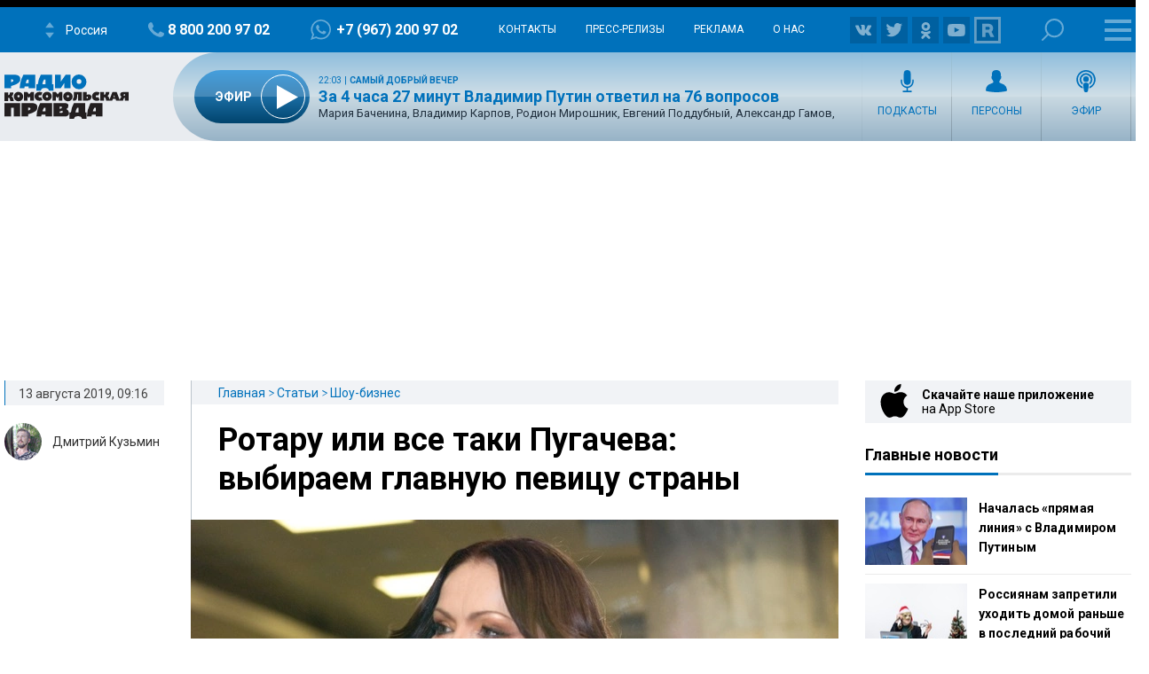

--- FILE ---
content_type: text/html; charset=utf-8
request_url: https://www.google.com/recaptcha/api2/aframe
body_size: 268
content:
<!DOCTYPE HTML><html><head><meta http-equiv="content-type" content="text/html; charset=UTF-8"></head><body><script nonce="zlSSxA4jkSONLZuLsVUF8Q">/** Anti-fraud and anti-abuse applications only. See google.com/recaptcha */ try{var clients={'sodar':'https://pagead2.googlesyndication.com/pagead/sodar?'};window.addEventListener("message",function(a){try{if(a.source===window.parent){var b=JSON.parse(a.data);var c=clients[b['id']];if(c){var d=document.createElement('img');d.src=c+b['params']+'&rc='+(localStorage.getItem("rc::a")?sessionStorage.getItem("rc::b"):"");window.document.body.appendChild(d);sessionStorage.setItem("rc::e",parseInt(sessionStorage.getItem("rc::e")||0)+1);localStorage.setItem("rc::h",'1766182084696');}}}catch(b){}});window.parent.postMessage("_grecaptcha_ready", "*");}catch(b){}</script></body></html>

--- FILE ---
content_type: text/javascript; charset=utf-8
request_url: https://rb.infox.sg/json?id=26404&adblock=false&o=0
body_size: 19573
content:
[{"img": "https://rb.infox.sg/img/887764/image_502.jpg?131", "width": "240", "height": "240", "bg_hex": "#C8B2B3", "bg_rgb": "200,178,179", "text_color": "#000", "timestamp": "1766182085460", "created": "1764774182534", "id": "887764", "title": "Директор Ларисы Долиной опроверг слухи об «отмене» певицы", "category": "afisha", "body": "Фото: официальный сайт президента РФ <br/> Ситуацию вокруг певицы Ларисы Долиной, связанную с продажей квартиры, продолжают активно обсуждать в обществе и в СМИ, но критика", "source": "regions.ru", "linkTarget": "byDefault", "url": "//rb.infox.sg/click?aid=887764&type=exchange&id=26404&su=aHR0cHM6Ly9jaXMuaW5mb3guc2cvb3RoZXJzL25ld3MvNWZIeHgvP3V0bV9zb3VyY2U9cmFkaW9rcC5ydSZ1dG1fY2FtcGFpZ249MjY0MDQmdXRtX21lZGl1bT1leGNoYW5nZSZ1dG1fY29udGVudD1yZWdpb25zLnJ1JmlkPXJhZGlva3AucnU="}, {"img": "https://rb.infox.sg/img/888530/image_502.jpg?335", "width": "240", "height": "240", "bg_hex": "#878079", "bg_rgb": "135,128,121", "text_color": "#000", "timestamp": "1766182085460", "created": "1764951579065", "id": "888530", "title": "Почему житель Подмосковья не может построить дачу на своей земле", "category": "house", "body": "Фото: пресс-служба МВД Верховный суд РФ рассматривает иск жителя Подмосковья, который купил землю под дачу, но не может на ней построить дом. Об этом сообщает «Коммерсантъ».", "source": "regions.ru", "linkTarget": "byDefault", "url": "//rb.infox.sg/click?aid=888530&type=exchange&id=26404&su=aHR0cHM6Ly9jaXMuaW5mb3guc2cvb3RoZXJzL25ld3MvNWdhUk8vP3V0bV9zb3VyY2U9cmFkaW9rcC5ydSZ1dG1fY2FtcGFpZ249MjY0MDQmdXRtX21lZGl1bT1leGNoYW5nZSZ1dG1fY29udGVudD1yZWdpb25zLnJ1JmlkPXJhZGlva3AucnU="}, {"img": "https://rb.infox.sg/img/886715/image_502.jpg?361", "width": "240", "height": "240", "bg_hex": "#412008", "bg_rgb": "65,32,8", "text_color": "#fff", "timestamp": "1766182085460", "created": "1764576553010", "id": "886715", "title": "Магнитная буря грозит катастрофическими возмущениями Земле", "category": "science", "body": "Фото: REGIONS/Сгенерировано нейросетью GPT Images от OpenAI <br/> Ученые лаборатории солнечной астрономии Института космических<br/>исследований РАН сделали заявление о формировании на", "source": "regions.ru", "linkTarget": "byDefault", "url": "//rb.infox.sg/click?aid=886715&type=exchange&id=26404&su=aHR0cHM6Ly9jaXMuaW5mb3guc2cvb3RoZXJzL25ld3MvNWY3eTQvP3V0bV9zb3VyY2U9cmFkaW9rcC5ydSZ1dG1fY2FtcGFpZ249MjY0MDQmdXRtX21lZGl1bT1leGNoYW5nZSZ1dG1fY29udGVudD1yZWdpb25zLnJ1JmlkPXJhZGlva3AucnU="}, {"img": "https://rb.infox.sg/img/888897/image_502.jpg?976", "width": "240", "height": "240", "bg_hex": "#2F2F1A", "bg_rgb": "47,47,26", "text_color": "#fff", "timestamp": "1766182085460", "created": "1765199688411", "id": "888897", "title": "Вьетнам превращается в новую туристическую Мекку", "category": "travels", "body": "За первые 11 месяцев 2025 года Вьетнам посетили 19,15 млн иностранных туристов.", "source": "abnews.ru", "linkTarget": "byDefault", "url": "//rb.infox.sg/click?aid=888897&type=exchange&id=26404&su=aHR0cHM6Ly9jaXMuaW5mb3guc2cvb3RoZXJzL25ld3MvNWd3dDAvP3V0bV9zb3VyY2U9cmFkaW9rcC5ydSZ1dG1fY2FtcGFpZ249MjY0MDQmdXRtX21lZGl1bT1leGNoYW5nZSZ1dG1fY29udGVudD1hYm5ld3MucnUmaWQ9cmFkaW9rcC5ydS=="}, {"img": "https://rb.infox.sg/img/888892/image_502.jpg?856", "width": "240", "height": "240", "bg_hex": "#94948C", "bg_rgb": "148,148,140", "text_color": "#000", "timestamp": "1766182085460", "created": "1765199363379", "id": "888892", "title": "Собаки оказались умнее, чем полагали ученые", "category": "science", "body": "Современные исследования показали, что собаки способны понимать до сотни слов, а некоторые породы \u2014 более тысячи. Их когнитивные навыки сопоставимы", "source": "abnews.ru", "linkTarget": "byDefault", "url": "//rb.infox.sg/click?aid=888892&type=exchange&id=26404&su=aHR0cHM6Ly9jaXMuaW5mb3guc2cvb3RoZXJzL25ld3MvNWd3VjcvP3V0bV9zb3VyY2U9cmFkaW9rcC5ydSZ1dG1fY2FtcGFpZ249MjY0MDQmdXRtX21lZGl1bT1leGNoYW5nZSZ1dG1fY29udGVudD1hYm5ld3MucnUmaWQ9cmFkaW9rcC5ydS=="}, {"img": "https://rb.infox.sg/img/888818/image_502.jpg?300", "width": "240", "height": "240", "bg_hex": "#4C5962", "bg_rgb": "76,89,98", "text_color": "#fff", "timestamp": "1766182085460", "created": "1765189555957", "id": "888818", "title": "Какие симптомы могут быть при инфаркте", "category": "health", "body": "Фото: istockphoto.com/PixelsEffect Инфаркт может проявляться симптомами, которые часто не ассоциируются с сердечными проблемами. Об этом в эфире программы «О самом главном» на канале «Россия 1» рассказал", "source": "regions.ru", "linkTarget": "byDefault", "url": "//rb.infox.sg/click?aid=888818&type=exchange&id=26404&su=aHR0cHM6Ly9jaXMuaW5mb3guc2cvb3RoZXJzL25ld3MvNWd5RTYvP3V0bV9zb3VyY2U9cmFkaW9rcC5ydSZ1dG1fY2FtcGFpZ249MjY0MDQmdXRtX21lZGl1bT1leGNoYW5nZSZ1dG1fY29udGVudD1yZWdpb25zLnJ1JmlkPXJhZGlva3AucnU="}, {"img": "https://rb.infox.sg/img/886720/image_502.jpg?912", "width": "240", "height": "240", "bg_hex": "#433122", "bg_rgb": "67,49,34", "text_color": "#fff", "timestamp": "1766182085460", "created": "1764577126148", "id": "886720", "title": "Хотите выспаться: откажитесь от этих продуктов на ужин", "category": "health", "body": "Фото: istockphoto.com/Liudmila Chernetska Употребление кофе, жирного мяса и фастфуда на ужин может стать причиной бессонницы и существенно ухудшить качество сна. Об этом в разговоре с «Лентой.ру» заявила", "source": "regions.ru", "linkTarget": "byDefault", "url": "//rb.infox.sg/click?aid=886720&type=exchange&id=26404&su=aHR0cHM6Ly9jaXMuaW5mb3guc2cvb3RoZXJzL25ld3MvNWY3N3YvP3V0bV9zb3VyY2U9cmFkaW9rcC5ydSZ1dG1fY2FtcGFpZ249MjY0MDQmdXRtX21lZGl1bT1leGNoYW5nZSZ1dG1fY29udGVudD1yZWdpb25zLnJ1JmlkPXJhZGlva3AucnU="}, {"img": "https://rb.infox.sg/img/888900/image_502.jpg?796", "width": "240", "height": "240", "bg_hex": "#36383C", "bg_rgb": "54,56,60", "text_color": "#fff", "timestamp": "1766182085460", "created": "1765199789883", "id": "888900", "title": "В России появилась новая схема обмана пожилых людей", "category": "house", "body": "В России зафиксирован рост случаев мошенничества с участием пожилых людей, когда злоумышленники звонят по стационарным телефонам и представляются медработниками, чтобы", "source": "abnews.ru", "linkTarget": "byDefault", "url": "//rb.infox.sg/click?aid=888900&type=exchange&id=26404&su=aHR0cHM6Ly9jaXMuaW5mb3guc2cvb3RoZXJzL25ld3MvNWd3c1kvP3V0bV9zb3VyY2U9cmFkaW9rcC5ydSZ1dG1fY2FtcGFpZ249MjY0MDQmdXRtX21lZGl1bT1leGNoYW5nZSZ1dG1fY29udGVudD1hYm5ld3MucnUmaWQ9cmFkaW9rcC5ydS=="}, {"img": "https://rb.infox.sg/img/888856/image_502.jpg?142", "width": "240", "height": "240", "bg_hex": "#5C2134", "bg_rgb": "92,33,52", "text_color": "#fff", "timestamp": "1766182085460", "created": "1765195042114", "id": "888856", "title": "Буланова высказалась об уходе своих танцоров", "category": "afisha", "body": "Певица Татьяна Буланова на XIII Народной премии «Звезды Дорожного радио» прокомментировала уход своих танцоров. Она опровергла слухи о завышенных гонорарах, но не раскрыла истинную причину", "source": "rambler.ru", "linkTarget": "byDefault", "url": "//rb.infox.sg/click?aid=888856&type=exchange&id=26404&su=aHR0cHM6Ly9jaXMuaW5mb3guc2cvb3RoZXJzL25ld3MvNWdGdncvP3V0bV9zb3VyY2U9cmFkaW9rcC5ydSZ1dG1fY2FtcGFpZ249MjY0MDQmdXRtX21lZGl1bT1leGNoYW5nZSZ1dG1fY29udGVudD1yYW1ibGVyLnJ1JmlkPXJhZGlva3AucnU="}, {"img": "https://rb.infox.sg/img/889394/image_502.jpg?685", "width": "240", "height": "240", "bg_hex": "#B2ABA8", "bg_rgb": "178,171,168", "text_color": "#000", "timestamp": "1766182085460", "created": "1765349709133", "id": "889394", "title": "«Себя пусть отменят»: Пригожин выступил против травли Долиной", "category": "afisha", "body": "Фото: соцсети <br/> Продюсер Иосиф Пригожин во время мероприятия «Новый год в Кремле» высказался о травле артистов и публично поддержал Ларису Долину, ранее ставшую", "source": "regions.ru", "linkTarget": "byDefault", "url": "//rb.infox.sg/click?aid=889394&type=exchange&id=26404&su=aHR0cHM6Ly9jaXMuaW5mb3guc2cvb3RoZXJzL25ld3MvNWgyanMvP3V0bV9zb3VyY2U9cmFkaW9rcC5ydSZ1dG1fY2FtcGFpZ249MjY0MDQmdXRtX21lZGl1bT1leGNoYW5nZSZ1dG1fY29udGVudD1yZWdpb25zLnJ1JmlkPXJhZGlva3AucnU="}, {"img": "https://rb.infox.sg/img/888838/image_502.jpg?644", "width": "240", "height": "240", "bg_hex": "#807172", "bg_rgb": "128,113,114", "text_color": "#fff", "timestamp": "1766182085460", "created": "1765190893114", "id": "888838", "title": "Молоко без лактозы: почему его покупают все чаще", "category": "health", "body": "Фото: istockphoto.com/alvarez <br/> В России заметно вырос спрос на безлактозные молочные продукты. По данным исследовательской компании NTech, которые приводят «Ведомости», за период с октября 2024", "source": "regions.ru", "linkTarget": "byDefault", "url": "//rb.infox.sg/click?aid=888838&type=exchange&id=26404&su=aHR0cHM6Ly9jaXMuaW5mb3guc2cvb3RoZXJzL25ld3MvNWd4aHovP3V0bV9zb3VyY2U9cmFkaW9rcC5ydSZ1dG1fY2FtcGFpZ249MjY0MDQmdXRtX21lZGl1bT1leGNoYW5nZSZ1dG1fY29udGVudD1yZWdpb25zLnJ1JmlkPXJhZGlva3AucnU="}, {"img": "https://rb.infox.sg/img/886700/image_502.jpg?396", "width": "240", "height": "240", "bg_hex": "#344C60", "bg_rgb": "52,76,96", "text_color": "#fff", "timestamp": "1766182085460", "created": "1764574299286", "id": "886700", "title": "Потепление в разгар зимы: метеорологи раскрыли прогноз на декабрь", "category": "house", "body": "Фото: медиасток.рф <br/> В Подмосковье ожидается спокойная и мягкая погода в первый день зимы. Атмосферная ситуация будет формироваться под влиянием области повышенного давления.", "source": "regions.ru", "linkTarget": "byDefault", "url": "//rb.infox.sg/click?aid=886700&type=exchange&id=26404&su=aHR0cHM6Ly9jaXMuaW5mb3guc2cvb3RoZXJzL25ld3MvNWZhcFAvP3V0bV9zb3VyY2U9cmFkaW9rcC5ydSZ1dG1fY2FtcGFpZ249MjY0MDQmdXRtX21lZGl1bT1leGNoYW5nZSZ1dG1fY29udGVudD1yZWdpb25zLnJ1JmlkPXJhZGlva3AucnU="}, {"img": "https://rb.infox.sg/img/891758/image_502.jpg?159", "width": "240", "height": "240", "bg_hex": "#655A5A", "bg_rgb": "101,90,90", "text_color": "#fff", "timestamp": "1766182085460", "created": "1766050031778", "id": "891758", "title": "Любовь не греет. Газманова бросили", "category": "afisha", "body": "Народный артист встретил свою главную музу, когда уже состоял в браке. Однако вспыхнувшие к молодой блондинке чувства заставили Олега Газманова", "source": "howto-news.info", "linkTarget": "byDefault", "url": "//rb.infox.sg/click?aid=891758&type=exchange&id=26404&su=aHR0cHM6Ly9jaXMuaW5mb3guc2cvb3RoZXJzL25ld3MvNWlDZVovP3V0bV9zb3VyY2U9cmFkaW9rcC5ydSZ1dG1fY2FtcGFpZ249MjY0MDQmdXRtX21lZGl1bT1leGNoYW5nZSZ1dG1fY29udGVudD1ob3d0by1uZXdzLmluZm8maWQ9cmFkaW9rcC5ydS=="}, {"img": "https://rb.infox.sg/img/891734/image_502.jpg?281", "width": "240", "height": "240", "bg_hex": "#5B191D", "bg_rgb": "91,25,29", "text_color": "#fff", "timestamp": "1766182085460", "created": "1766048225489", "id": "891734", "title": "Дизайнер раскрыла стоимость новогоднего убранства дома Киркорова", "category": "afisha", "body": "Певец Филипп Киркоров потратил до пяти миллионов рублей на новогодний декор своего дома. Об этом рассказала дизайнер Светлана Власова. По", "source": "abnews.ru", "linkTarget": "byDefault", "url": "//rb.infox.sg/click?aid=891734&type=exchange&id=26404&su=aHR0cHM6Ly9jaXMuaW5mb3guc2cvb3RoZXJzL25ld3MvNWlEY1ovP3V0bV9zb3VyY2U9cmFkaW9rcC5ydSZ1dG1fY2FtcGFpZ249MjY0MDQmdXRtX21lZGl1bT1leGNoYW5nZSZ1dG1fY29udGVudD1hYm5ld3MucnUmaWQ9cmFkaW9rcC5ydS=="}, {"img": "https://rb.infox.sg/img/890751/image_502.jpg?955", "width": "240", "height": "240", "bg_hex": "#945F48", "bg_rgb": "148,95,72", "text_color": "#fff", "timestamp": "1766182085460", "created": "1765799125499", "id": "890751", "title": "Натали впервые подробно рассказала, что спасло ее после трагедии", "category": "afisha", "body": "Фото: ТАСС/Елизавета Клементьева <br/> Певица Натали рассказала в эфире шоу «Привет, Андрей!», что помогло ей справиться со смертью мужа и снова вернуться к жизни и работе", "source": "regions.ru", "linkTarget": "byDefault", "url": "//rb.infox.sg/click?aid=890751&type=exchange&id=26404&su=aHR0cHM6Ly9jaXMuaW5mb3guc2cvb3RoZXJzL25ld3MvNWhYSGovP3V0bV9zb3VyY2U9cmFkaW9rcC5ydSZ1dG1fY2FtcGFpZ249MjY0MDQmdXRtX21lZGl1bT1leGNoYW5nZSZ1dG1fY29udGVudD1yZWdpb25zLnJ1JmlkPXJhZGlva3AucnU="}, {"img": "https://rb.infox.sg/img/888884/image_502.jpg?395", "width": "240", "height": "240", "bg_hex": "#E5E6E5", "bg_rgb": "229,230,229", "text_color": "#000", "timestamp": "1766182085460", "created": "1765199032956", "id": "888884", "title": "Врач рассказала, как быстро распознать скачки давления", "category": "health", "body": "Ощущение тяжести в голове, покраснение лица и головная боль зачастую свидетельствуют о повышенном артериальном давлении.", "source": "abnews.ru", "linkTarget": "byDefault", "url": "//rb.infox.sg/click?aid=888884&type=exchange&id=26404&su=aHR0cHM6Ly9jaXMuaW5mb3guc2cvb3RoZXJzL25ld3MvNWd4UjcvP3V0bV9zb3VyY2U9cmFkaW9rcC5ydSZ1dG1fY2FtcGFpZ249MjY0MDQmdXRtX21lZGl1bT1leGNoYW5nZSZ1dG1fY29udGVudD1hYm5ld3MucnUmaWQ9cmFkaW9rcC5ydS=="}, {"img": "https://rb.infox.sg/img/891560/image_502.jpg?287", "width": "240", "height": "240", "bg_hex": "#1A160D", "bg_rgb": "26,22,13", "text_color": "#fff", "timestamp": "1766182085460", "created": "1765981825992", "id": "891560", "title": "Как 71-летний старик три года тайно обитал под землей", "category": "house", "body": "Необычная история произошла на Тайване: пенсионер, оставшийся без жилья, тайно обосновался в подвале многоквартирного дома, где ранее работал управдомом. Квартиру", "source": "abnews.ru", "linkTarget": "byDefault", "url": "//rb.infox.sg/click?aid=891560&type=exchange&id=26404&su=aHR0cHM6Ly9jaXMuaW5mb3guc2cvb3RoZXJzL25ld3MvNWlDeVkvP3V0bV9zb3VyY2U9cmFkaW9rcC5ydSZ1dG1fY2FtcGFpZ249MjY0MDQmdXRtX21lZGl1bT1leGNoYW5nZSZ1dG1fY29udGVudD1hYm5ld3MucnUmaWQ9cmFkaW9rcC5ydS=="}, {"img": "https://rb.infox.sg/img/890397/image_502.jpg?686", "width": "240", "height": "240", "bg_hex": "#B4AAA8", "bg_rgb": "180,170,168", "text_color": "#000", "timestamp": "1766182085460", "created": "1765545433348", "id": "890397", "title": "Врач предупредила о вреде заклеивания рта на ночь", "category": "health", "body": "Дыхание ртом во сне может негативно влиять на здоровье, однако заклеивание губ тейпом не решает проблему и чревато серьезными последствиями.", "source": "abnews.ru", "linkTarget": "byDefault", "url": "//rb.infox.sg/click?aid=890397&type=exchange&id=26404&su=aHR0cHM6Ly9jaXMuaW5mb3guc2cvb3RoZXJzL25ld3MvNWhpU3AvP3V0bV9zb3VyY2U9cmFkaW9rcC5ydSZ1dG1fY2FtcGFpZ249MjY0MDQmdXRtX21lZGl1bT1leGNoYW5nZSZ1dG1fY29udGVudD1hYm5ld3MucnUmaWQ9cmFkaW9rcC5ydS=="}, {"img": "https://rb.infox.sg/img/890371/image_502.jpg?516", "width": "240", "height": "240", "bg_hex": "#766E5B", "bg_rgb": "118,110,91", "text_color": "#fff", "timestamp": "1766182085460", "created": "1765541933797", "id": "890371", "title": "Названые главные риски одного действия с суставами", "category": "health", "body": "Попытки самостоятельно вправить вывих или «разрабатывать» ушибленный сустав через боль могут привести к разрыву связок или смещению костных отломков, предупредила", "source": "abnews.ru", "linkTarget": "byDefault", "url": "//rb.infox.sg/click?aid=890371&type=exchange&id=26404&su=aHR0cHM6Ly9jaXMuaW5mb3guc2cvb3RoZXJzL25ld3MvNWhublMvP3V0bV9zb3VyY2U9cmFkaW9rcC5ydSZ1dG1fY2FtcGFpZ249MjY0MDQmdXRtX21lZGl1bT1leGNoYW5nZSZ1dG1fY29udGVudD1hYm5ld3MucnUmaWQ9cmFkaW9rcC5ydS=="}, {"img": "https://rb.infox.sg/img/888906/image_502.jpg?393", "width": "240", "height": "240", "bg_hex": "#404447", "bg_rgb": "64,68,71", "text_color": "#fff", "timestamp": "1766182085460", "created": "1765199987745", "id": "888906", "title": "Эндокринолог рассказала, как побороть кортизоловый живот", "category": "health", "body": "Кортизоловый живот \u2014 состояние накопления висцерального жира, сосредоточенного преимущественно в области живота.", "source": "abnews.ru", "linkTarget": "byDefault", "url": "//rb.infox.sg/click?aid=888906&type=exchange&id=26404&su=aHR0cHM6Ly9jaXMuaW5mb3guc2cvb3RoZXJzL25ld3MvNWd1eWcvP3V0bV9zb3VyY2U9cmFkaW9rcC5ydSZ1dG1fY2FtcGFpZ249MjY0MDQmdXRtX21lZGl1bT1leGNoYW5nZSZ1dG1fY29udGVudD1hYm5ld3MucnUmaWQ9cmFkaW9rcC5ydS=="}]